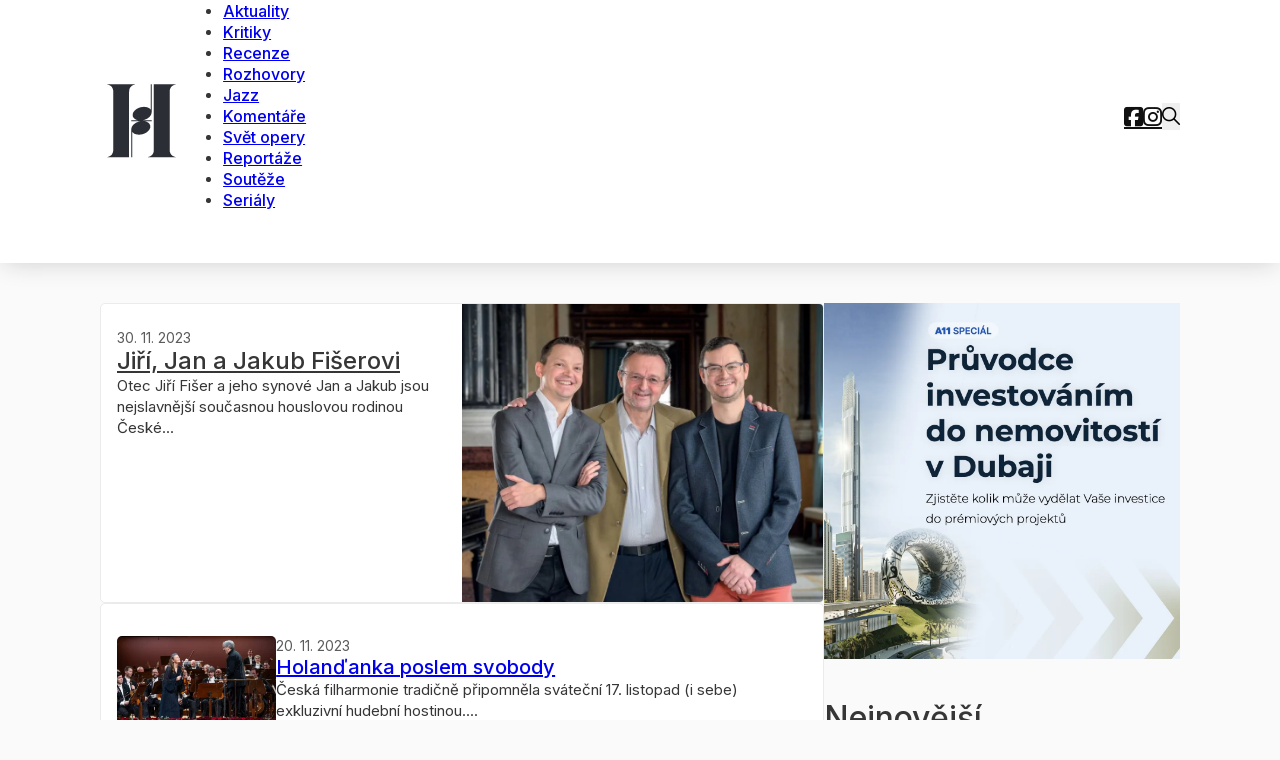

--- FILE ---
content_type: text/html; charset=UTF-8
request_url: https://www.casopisharmonie.cz/autor/lubos-stehlik/?start=1410
body_size: 16198
content:
<!DOCTYPE html>
<html lang="cs">
<head>
<meta charset="UTF-8">
<meta name="viewport" content="width=device-width, initial-scale=1">
<title>Autor: Luboš Stehlík &#x2d; Časopis Harmonie</title>
<script>
window.__unic_config_v2 = {"unic_enable_iab":"v2","unic_region":"none","unic_language":"CS","unic_company":"\u010casopis Harmonie","unic_logo":"","unic_policy_url":"https:\/\/www.a11.cz\/vop\/","unic_type":"bar","unic_enable_gdpr":"yes","unic_enable_ccpa":"no","publisherCountryCode":"DE"};
window.wp_consent_type = 'optin';
</script>
<script data-nowprocket type="text/javascript">
!function(){var i,r,o;i="__tcfapiLocator",r=[],(o=window.frames[i])||(function e(){var t=window.document,a=!!o;if(!a)if(t.body){var n=t.createElement("iframe");n.style.cssText="display:none",n.name=i,t.body.appendChild(n)}else setTimeout(e,50);return!a}(),window.__tcfapi=function(){for(var e,t=[],a=0;a<arguments.length;a++)t[a]=arguments[a];if(!t.length)return r;if("setGdprApplies"===t[0])3<t.length&&2===parseInt(t[1],10)&&"boolean"==typeof t[3]&&(e=t[3],"function"==typeof t[2]&&t[2]("set",!0));else if("ping"===t[0]){var n={gdprApplies:e,cmpLoaded:!1,cmpStatus:"stub"};"function"==typeof t[2]&&t[2](n,!0)}else r.push(t)},window.addEventListener("message",function(n){var i="string"==typeof n.data,e={};try{e=i?JSON.parse(n.data):n.data}catch(e){}var r=e.__tcfapiCall;r&&window.__tcfapi(r.command,r.version,function(e,t){var a={__tcfapiReturn:{returnValue:e,success:t,callId:r.callId}};i&&(a=JSON.stringify(a)),n.source.postMessage(a,"*")},r.parameter)},!1))}();
!function(){var i,n,s;i="__uspapiLocator",n=[],(s=window.frames[i])||(function a(){var e=window.document,n=!!s;if(!s)if(e.body){var t=e.createElement("iframe");t.style.cssText="display:none",t.name=i,e.body.appendChild(t)}else setTimeout(a,50);return!n}(),window.__uspapi=function(){for(var a=[],e=0;e<arguments.length;e++)a[e]=arguments[e];if(!a.length)return n;"ping"===a[0]?"function"==typeof a[2]&&a[2]({cmpLoaded:!1,cmpStatus:"stub"},!0):n.push(a)},window.addEventListener("message",function(t){var i="string"==typeof t.data,a={};try{a=i?JSON.parse(t.data):t.data}catch(a){}var s=a.__uspapiCall;s&&window.__uspapi(s.command,s.version,function(a,e){var n={__uspapiReturn:{returnValue:a,success:e,callId:s.callId}};i&&(n=JSON.stringify(n)),t.source.postMessage(n,"*")},s.parameter)},!1))}();
window.__gpp_addFrame=function(e){if(!window.frames[e])if(document.body){var t=document.createElement("iframe");t.style.cssText="display:none",t.name=e,document.body.appendChild(t)}else window.setTimeout(window.__gpp_addFrame,50,e)},window.__gpp_stub=function(){var e=arguments;if(__gpp.queue=__gpp.queue||[],__gpp.events=__gpp.events||[],!e.length||1==e.length&&"queue"==e[0])return __gpp.queue;if(1==e.length&&"events"==e[0])return __gpp.events;var t=e[0],p=1<e.length?e[1]:null,s=2<e.length?e[2]:null;if("ping"===t)p&&p({gppVersion:"1.1",cmpStatus:"stub",cmpDisplayStatus:"hidden",signalStatus:"not ready",supportedAPIs:["2:tcfeuv2","5:tcfcav1","6:uspv1","7:usnatv1","8:uscav1","9:usvav1","10:uscov1","11:usutv1","12:usctv1"],cmpId:0,sectionList:[],applicableSections:[-1],gppString:"",parsedSections:{}},!0);else if("addEventListener"===t){"lastId"in __gpp||(__gpp.lastId=0),__gpp.lastId++;var n=__gpp.lastId;__gpp.events.push({id:n,callback:p,parameter:s}),p({eventName:"listenerRegistered",listenerId:n,data:!0,pingData:{gppVersion:"1.1",cmpStatus:"stub",cmpDisplayStatus:"hidden",signalStatus:"not ready",supportedAPIs:["2:tcfeuv2","5:tcfcav1","6:uspv1","7:usnatv1","8:uscav1","9:usvav1","10:uscov1","11:usutv1","12:usctv1"],cmpId:0,sectionList:[],applicableSections:[-1],gppString:"",parsedSections:{}}},!0)}else if("removeEventListener"===t){for(var a=!1,i=0;i<__gpp.events.length;i++)if(__gpp.events[i].id==s){__gpp.events.splice(i,1),a=!0;break}p({eventName:"listenerRemoved",listenerId:s,data:a,pingData:{gppVersion:"1.1",cmpStatus:"stub",cmpDisplayStatus:"hidden",signalStatus:"not ready",supportedAPIs:["2:tcfeuv2","5:tcfcav1","6:uspv1","7:usnatv1","8:uscav1","9:usvav1","10:uscov1","11:usutv1","12:usctv1"],cmpId:0,sectionList:[],applicableSections:[-1],gppString:"",parsedSections:{}}},!0)}else"hasSection"===t?p(!1,!0):"getSection"===t||"getField"===t?p(null,!0):__gpp.queue.push([].slice.apply(e))},window.__gpp_msghandler=function(s){var n="string"==typeof s.data;try{var t=n?JSON.parse(s.data):s.data}catch(e){t=null}if("object"==typeof t&&null!==t&&"__gppCall"in t){var a=t.__gppCall;window.__gpp(a.command,function(e,t){var p={__gppReturn:{returnValue:e,success:t,callId:a.callId}};s.source.postMessage(n?JSON.stringify(p):p,"*")},"parameter"in a?a.parameter:null,"version"in a?a.version:"1.1")}},"__gpp"in window&&"function"==typeof window.__gpp||(window.__gpp=window.__gpp_stub,window.addEventListener("message",window.__gpp_msghandler,!1),window.__gpp_addFrame("__gppLocator"));
window.gtag||(window.dataLayer=window.dataLayer||[],window.gtag=function(){window.dataLayer.push(arguments)}),window.gtag("set","developer_id.dZTcxZD",!0),window.gtag("consent","default",{ad_storage:"denied",functionality_storage:"denied",personalization_storage:"denied",analytics_storage:"denied",ad_user_data:"denied",ad_personalization:"denied",security_storage:"granted",wait_for_update:3e3}),window.gtag("set","ads_data_redaction",!0),window.gtag("set","url_passthrough",!1);
</script>
<script data-nowprocket async data-cfasync='false' src='https://cmp.uniconsent.com/v2/85d3bd683e/cmp.js'></script>

<!-- The SEO Framework od Sybre Waaijer -->
<meta name="robots" content="max-snippet:-1,max-image-preview:large,max-video-preview:-1" />
<link rel="canonical" href="https://www.casopisharmonie.cz/autor/lubos-stehlik/" />
<link rel="next" href="https://www.casopisharmonie.cz/autor/lubos-stehlik/page/2/" />
<meta name="description" content="M&yacute;m rodn&yacute;m městem jsou Pardubice, kde jsem se učil hr&aacute;t na housle a violu. Housle a zpěv jsem studoval na Konzervatoři pro ml&aacute;dež s vadami zraku v Praze." />
<meta property="og:type" content="profile" />
<meta property="og:locale" content="cs_CZ" />
<meta property="og:site_name" content="Časopis Harmonie" />
<meta property="og:title" content="Autor: Luboš Stehlík" />
<meta property="og:description" content="M&yacute;m rodn&yacute;m městem jsou Pardubice, kde jsem se učil hr&aacute;t na housle a violu. Housle a zpěv jsem studoval na Konzervatoři pro ml&aacute;dež s vadami zraku v Praze. V t&eacute;mže městě absolutorium oboru hudebn&iacute; věda&#8230;" />
<meta property="og:url" content="https://www.casopisharmonie.cz/autor/lubos-stehlik/" />
<meta property="og:image" content="https://www.casopisharmonie.cz/wp-content/uploads/2024/02/cropped-harmonie-icon.png" />
<meta property="og:image:width" content="512" />
<meta property="og:image:height" content="512" />
<meta name="twitter:card" content="summary_large_image" />
<meta name="twitter:title" content="Autor: Luboš Stehlík" />
<meta name="twitter:description" content="M&yacute;m rodn&yacute;m městem jsou Pardubice, kde jsem se učil hr&aacute;t na housle a violu. Housle a zpěv jsem studoval na Konzervatoři pro ml&aacute;dež s vadami zraku v Praze. V t&eacute;mže městě absolutorium oboru hudebn&iacute; věda&#8230;" />
<meta name="twitter:image" content="https://www.casopisharmonie.cz/wp-content/uploads/2024/02/cropped-harmonie-icon.png" />
<meta name="google-site-verification" content="9eiJPIQzkPBkYZNbA7bs7GHTDvC0OJRDIUbKsI8oaHc" />
<script type="application/ld+json">{"@context":"https://schema.org","@graph":[{"@type":"WebSite","@id":"https://www.casopisharmonie.cz/#/schema/WebSite","url":"https://www.casopisharmonie.cz/","name":"Časopis Harmonie","description":"klasická hudba, jazz a world music","inLanguage":"cs","potentialAction":{"@type":"SearchAction","target":{"@type":"EntryPoint","urlTemplate":"https://www.casopisharmonie.cz/search/{search_term_string}/"},"query-input":"required name=search_term_string"},"publisher":{"@type":"Organization","@id":"https://www.casopisharmonie.cz/#/schema/Organization","name":"Časopis Harmonie","url":"https://www.casopisharmonie.cz/","logo":{"@type":"ImageObject","url":"https://www.casopisharmonie.cz/wp-content/uploads/2024/02/cropped-harmonie-icon.png","contentUrl":"https://www.casopisharmonie.cz/wp-content/uploads/2024/02/cropped-harmonie-icon.png","width":512,"height":512,"contentSize":"8984"}}},{"@type":"CollectionPage","@id":"https://www.casopisharmonie.cz/autor/lubos-stehlik/","url":"https://www.casopisharmonie.cz/autor/lubos-stehlik/","name":"Autor: Luboš Stehlík &#x2d; Časopis Harmonie","description":"M&yacute;m rodn&yacute;m městem jsou Pardubice, kde jsem se učil hr&aacute;t na housle a violu. Housle a zpěv jsem studoval na Konzervatoři pro ml&aacute;dež s vadami zraku v Praze.","inLanguage":"cs","isPartOf":{"@id":"https://www.casopisharmonie.cz/#/schema/WebSite"},"breadcrumb":{"@type":"BreadcrumbList","@id":"https://www.casopisharmonie.cz/#/schema/BreadcrumbList","itemListElement":[{"@type":"ListItem","position":1,"item":"https://www.casopisharmonie.cz/","name":"Časopis Harmonie"},{"@type":"ListItem","position":2,"name":"Autor: Luboš Stehlík"}]}}]}</script>
<!-- / The SEO Framework od Sybre Waaijer | 4.42ms meta | 0.42ms boot -->

<link rel='dns-prefetch' href='//ssp.seznam.cz' />
<link rel='dns-prefetch' href='//fonts.googleapis.com' />
<link rel="alternate" type="application/rss+xml" title="Časopis Harmonie &raquo; RSS zdroj" href="https://www.casopisharmonie.cz/feed/" />
<link rel="alternate" type="application/rss+xml" title="Časopis Harmonie &raquo; RSS komentářů" href="https://www.casopisharmonie.cz/comments/feed/" />
<link rel="alternate" type="application/rss+xml" title="Časopis Harmonie &raquo; RSS pro autora Luboš Stehlík" href="https://www.casopisharmonie.cz/autor/lubos-stehlik/feed/" />
<link rel="preconnect" href="https://fonts.gstatic.com/" crossorigin><link rel="preconnect" href="https://fonts.gstatic.com/" crossorigin><link rel="preconnect" href="https://fonts.gstatic.com/" crossorigin><style id='wp-img-auto-sizes-contain-inline-css'>
img:is([sizes=auto i],[sizes^="auto," i]){contain-intrinsic-size:3000px 1500px}
/*# sourceURL=wp-img-auto-sizes-contain-inline-css */
</style>
<style id='wp-block-library-inline-css'>
:root{--wp-block-synced-color:#7a00df;--wp-block-synced-color--rgb:122,0,223;--wp-bound-block-color:var(--wp-block-synced-color);--wp-editor-canvas-background:#ddd;--wp-admin-theme-color:#007cba;--wp-admin-theme-color--rgb:0,124,186;--wp-admin-theme-color-darker-10:#006ba1;--wp-admin-theme-color-darker-10--rgb:0,107,160.5;--wp-admin-theme-color-darker-20:#005a87;--wp-admin-theme-color-darker-20--rgb:0,90,135;--wp-admin-border-width-focus:2px}@media (min-resolution:192dpi){:root{--wp-admin-border-width-focus:1.5px}}.wp-element-button{cursor:pointer}:root .has-very-light-gray-background-color{background-color:#eee}:root .has-very-dark-gray-background-color{background-color:#313131}:root .has-very-light-gray-color{color:#eee}:root .has-very-dark-gray-color{color:#313131}:root .has-vivid-green-cyan-to-vivid-cyan-blue-gradient-background{background:linear-gradient(135deg,#00d084,#0693e3)}:root .has-purple-crush-gradient-background{background:linear-gradient(135deg,#34e2e4,#4721fb 50%,#ab1dfe)}:root .has-hazy-dawn-gradient-background{background:linear-gradient(135deg,#faaca8,#dad0ec)}:root .has-subdued-olive-gradient-background{background:linear-gradient(135deg,#fafae1,#67a671)}:root .has-atomic-cream-gradient-background{background:linear-gradient(135deg,#fdd79a,#004a59)}:root .has-nightshade-gradient-background{background:linear-gradient(135deg,#330968,#31cdcf)}:root .has-midnight-gradient-background{background:linear-gradient(135deg,#020381,#2874fc)}:root{--wp--preset--font-size--normal:16px;--wp--preset--font-size--huge:42px}.has-regular-font-size{font-size:1em}.has-larger-font-size{font-size:2.625em}.has-normal-font-size{font-size:var(--wp--preset--font-size--normal)}.has-huge-font-size{font-size:var(--wp--preset--font-size--huge)}.has-text-align-center{text-align:center}.has-text-align-left{text-align:left}.has-text-align-right{text-align:right}.has-fit-text{white-space:nowrap!important}#end-resizable-editor-section{display:none}.aligncenter{clear:both}.items-justified-left{justify-content:flex-start}.items-justified-center{justify-content:center}.items-justified-right{justify-content:flex-end}.items-justified-space-between{justify-content:space-between}.screen-reader-text{border:0;clip-path:inset(50%);height:1px;margin:-1px;overflow:hidden;padding:0;position:absolute;width:1px;word-wrap:normal!important}.screen-reader-text:focus{background-color:#ddd;clip-path:none;color:#444;display:block;font-size:1em;height:auto;left:5px;line-height:normal;padding:15px 23px 14px;text-decoration:none;top:5px;width:auto;z-index:100000}html :where(.has-border-color){border-style:solid}html :where([style*=border-top-color]){border-top-style:solid}html :where([style*=border-right-color]){border-right-style:solid}html :where([style*=border-bottom-color]){border-bottom-style:solid}html :where([style*=border-left-color]){border-left-style:solid}html :where([style*=border-width]){border-style:solid}html :where([style*=border-top-width]){border-top-style:solid}html :where([style*=border-right-width]){border-right-style:solid}html :where([style*=border-bottom-width]){border-bottom-style:solid}html :where([style*=border-left-width]){border-left-style:solid}html :where(img[class*=wp-image-]){height:auto;max-width:100%}:where(figure){margin:0 0 1em}html :where(.is-position-sticky){--wp-admin--admin-bar--position-offset:var(--wp-admin--admin-bar--height,0px)}@media screen and (max-width:600px){html :where(.is-position-sticky){--wp-admin--admin-bar--position-offset:0px}}

/*# sourceURL=wp-block-library-inline-css */
</style><style id='global-styles-inline-css'>
:root{--wp--preset--aspect-ratio--square: 1;--wp--preset--aspect-ratio--4-3: 4/3;--wp--preset--aspect-ratio--3-4: 3/4;--wp--preset--aspect-ratio--3-2: 3/2;--wp--preset--aspect-ratio--2-3: 2/3;--wp--preset--aspect-ratio--16-9: 16/9;--wp--preset--aspect-ratio--9-16: 9/16;--wp--preset--color--black: #000000;--wp--preset--color--cyan-bluish-gray: #abb8c3;--wp--preset--color--white: #ffffff;--wp--preset--color--pale-pink: #f78da7;--wp--preset--color--vivid-red: #cf2e2e;--wp--preset--color--luminous-vivid-orange: #ff6900;--wp--preset--color--luminous-vivid-amber: #fcb900;--wp--preset--color--light-green-cyan: #7bdcb5;--wp--preset--color--vivid-green-cyan: #00d084;--wp--preset--color--pale-cyan-blue: #8ed1fc;--wp--preset--color--vivid-cyan-blue: #0693e3;--wp--preset--color--vivid-purple: #9b51e0;--wp--preset--gradient--vivid-cyan-blue-to-vivid-purple: linear-gradient(135deg,rgb(6,147,227) 0%,rgb(155,81,224) 100%);--wp--preset--gradient--light-green-cyan-to-vivid-green-cyan: linear-gradient(135deg,rgb(122,220,180) 0%,rgb(0,208,130) 100%);--wp--preset--gradient--luminous-vivid-amber-to-luminous-vivid-orange: linear-gradient(135deg,rgb(252,185,0) 0%,rgb(255,105,0) 100%);--wp--preset--gradient--luminous-vivid-orange-to-vivid-red: linear-gradient(135deg,rgb(255,105,0) 0%,rgb(207,46,46) 100%);--wp--preset--gradient--very-light-gray-to-cyan-bluish-gray: linear-gradient(135deg,rgb(238,238,238) 0%,rgb(169,184,195) 100%);--wp--preset--gradient--cool-to-warm-spectrum: linear-gradient(135deg,rgb(74,234,220) 0%,rgb(151,120,209) 20%,rgb(207,42,186) 40%,rgb(238,44,130) 60%,rgb(251,105,98) 80%,rgb(254,248,76) 100%);--wp--preset--gradient--blush-light-purple: linear-gradient(135deg,rgb(255,206,236) 0%,rgb(152,150,240) 100%);--wp--preset--gradient--blush-bordeaux: linear-gradient(135deg,rgb(254,205,165) 0%,rgb(254,45,45) 50%,rgb(107,0,62) 100%);--wp--preset--gradient--luminous-dusk: linear-gradient(135deg,rgb(255,203,112) 0%,rgb(199,81,192) 50%,rgb(65,88,208) 100%);--wp--preset--gradient--pale-ocean: linear-gradient(135deg,rgb(255,245,203) 0%,rgb(182,227,212) 50%,rgb(51,167,181) 100%);--wp--preset--gradient--electric-grass: linear-gradient(135deg,rgb(202,248,128) 0%,rgb(113,206,126) 100%);--wp--preset--gradient--midnight: linear-gradient(135deg,rgb(2,3,129) 0%,rgb(40,116,252) 100%);--wp--preset--font-size--small: 13px;--wp--preset--font-size--medium: 20px;--wp--preset--font-size--large: 36px;--wp--preset--font-size--x-large: 42px;--wp--preset--spacing--20: 0.44rem;--wp--preset--spacing--30: 0.67rem;--wp--preset--spacing--40: 1rem;--wp--preset--spacing--50: 1.5rem;--wp--preset--spacing--60: 2.25rem;--wp--preset--spacing--70: 3.38rem;--wp--preset--spacing--80: 5.06rem;--wp--preset--shadow--natural: 6px 6px 9px rgba(0, 0, 0, 0.2);--wp--preset--shadow--deep: 12px 12px 50px rgba(0, 0, 0, 0.4);--wp--preset--shadow--sharp: 6px 6px 0px rgba(0, 0, 0, 0.2);--wp--preset--shadow--outlined: 6px 6px 0px -3px rgb(255, 255, 255), 6px 6px rgb(0, 0, 0);--wp--preset--shadow--crisp: 6px 6px 0px rgb(0, 0, 0);}:where(.is-layout-flex){gap: 0.5em;}:where(.is-layout-grid){gap: 0.5em;}body .is-layout-flex{display: flex;}.is-layout-flex{flex-wrap: wrap;align-items: center;}.is-layout-flex > :is(*, div){margin: 0;}body .is-layout-grid{display: grid;}.is-layout-grid > :is(*, div){margin: 0;}:where(.wp-block-columns.is-layout-flex){gap: 2em;}:where(.wp-block-columns.is-layout-grid){gap: 2em;}:where(.wp-block-post-template.is-layout-flex){gap: 1.25em;}:where(.wp-block-post-template.is-layout-grid){gap: 1.25em;}.has-black-color{color: var(--wp--preset--color--black) !important;}.has-cyan-bluish-gray-color{color: var(--wp--preset--color--cyan-bluish-gray) !important;}.has-white-color{color: var(--wp--preset--color--white) !important;}.has-pale-pink-color{color: var(--wp--preset--color--pale-pink) !important;}.has-vivid-red-color{color: var(--wp--preset--color--vivid-red) !important;}.has-luminous-vivid-orange-color{color: var(--wp--preset--color--luminous-vivid-orange) !important;}.has-luminous-vivid-amber-color{color: var(--wp--preset--color--luminous-vivid-amber) !important;}.has-light-green-cyan-color{color: var(--wp--preset--color--light-green-cyan) !important;}.has-vivid-green-cyan-color{color: var(--wp--preset--color--vivid-green-cyan) !important;}.has-pale-cyan-blue-color{color: var(--wp--preset--color--pale-cyan-blue) !important;}.has-vivid-cyan-blue-color{color: var(--wp--preset--color--vivid-cyan-blue) !important;}.has-vivid-purple-color{color: var(--wp--preset--color--vivid-purple) !important;}.has-black-background-color{background-color: var(--wp--preset--color--black) !important;}.has-cyan-bluish-gray-background-color{background-color: var(--wp--preset--color--cyan-bluish-gray) !important;}.has-white-background-color{background-color: var(--wp--preset--color--white) !important;}.has-pale-pink-background-color{background-color: var(--wp--preset--color--pale-pink) !important;}.has-vivid-red-background-color{background-color: var(--wp--preset--color--vivid-red) !important;}.has-luminous-vivid-orange-background-color{background-color: var(--wp--preset--color--luminous-vivid-orange) !important;}.has-luminous-vivid-amber-background-color{background-color: var(--wp--preset--color--luminous-vivid-amber) !important;}.has-light-green-cyan-background-color{background-color: var(--wp--preset--color--light-green-cyan) !important;}.has-vivid-green-cyan-background-color{background-color: var(--wp--preset--color--vivid-green-cyan) !important;}.has-pale-cyan-blue-background-color{background-color: var(--wp--preset--color--pale-cyan-blue) !important;}.has-vivid-cyan-blue-background-color{background-color: var(--wp--preset--color--vivid-cyan-blue) !important;}.has-vivid-purple-background-color{background-color: var(--wp--preset--color--vivid-purple) !important;}.has-black-border-color{border-color: var(--wp--preset--color--black) !important;}.has-cyan-bluish-gray-border-color{border-color: var(--wp--preset--color--cyan-bluish-gray) !important;}.has-white-border-color{border-color: var(--wp--preset--color--white) !important;}.has-pale-pink-border-color{border-color: var(--wp--preset--color--pale-pink) !important;}.has-vivid-red-border-color{border-color: var(--wp--preset--color--vivid-red) !important;}.has-luminous-vivid-orange-border-color{border-color: var(--wp--preset--color--luminous-vivid-orange) !important;}.has-luminous-vivid-amber-border-color{border-color: var(--wp--preset--color--luminous-vivid-amber) !important;}.has-light-green-cyan-border-color{border-color: var(--wp--preset--color--light-green-cyan) !important;}.has-vivid-green-cyan-border-color{border-color: var(--wp--preset--color--vivid-green-cyan) !important;}.has-pale-cyan-blue-border-color{border-color: var(--wp--preset--color--pale-cyan-blue) !important;}.has-vivid-cyan-blue-border-color{border-color: var(--wp--preset--color--vivid-cyan-blue) !important;}.has-vivid-purple-border-color{border-color: var(--wp--preset--color--vivid-purple) !important;}.has-vivid-cyan-blue-to-vivid-purple-gradient-background{background: var(--wp--preset--gradient--vivid-cyan-blue-to-vivid-purple) !important;}.has-light-green-cyan-to-vivid-green-cyan-gradient-background{background: var(--wp--preset--gradient--light-green-cyan-to-vivid-green-cyan) !important;}.has-luminous-vivid-amber-to-luminous-vivid-orange-gradient-background{background: var(--wp--preset--gradient--luminous-vivid-amber-to-luminous-vivid-orange) !important;}.has-luminous-vivid-orange-to-vivid-red-gradient-background{background: var(--wp--preset--gradient--luminous-vivid-orange-to-vivid-red) !important;}.has-very-light-gray-to-cyan-bluish-gray-gradient-background{background: var(--wp--preset--gradient--very-light-gray-to-cyan-bluish-gray) !important;}.has-cool-to-warm-spectrum-gradient-background{background: var(--wp--preset--gradient--cool-to-warm-spectrum) !important;}.has-blush-light-purple-gradient-background{background: var(--wp--preset--gradient--blush-light-purple) !important;}.has-blush-bordeaux-gradient-background{background: var(--wp--preset--gradient--blush-bordeaux) !important;}.has-luminous-dusk-gradient-background{background: var(--wp--preset--gradient--luminous-dusk) !important;}.has-pale-ocean-gradient-background{background: var(--wp--preset--gradient--pale-ocean) !important;}.has-electric-grass-gradient-background{background: var(--wp--preset--gradient--electric-grass) !important;}.has-midnight-gradient-background{background: var(--wp--preset--gradient--midnight) !important;}.has-small-font-size{font-size: var(--wp--preset--font-size--small) !important;}.has-medium-font-size{font-size: var(--wp--preset--font-size--medium) !important;}.has-large-font-size{font-size: var(--wp--preset--font-size--large) !important;}.has-x-large-font-size{font-size: var(--wp--preset--font-size--x-large) !important;}
/*# sourceURL=global-styles-inline-css */
</style>

<style id='classic-theme-styles-inline-css'>
/*! This file is auto-generated */
.wp-block-button__link{color:#fff;background-color:#32373c;border-radius:9999px;box-shadow:none;text-decoration:none;padding:calc(.667em + 2px) calc(1.333em + 2px);font-size:1.125em}.wp-block-file__button{background:#32373c;color:#fff;text-decoration:none}
/*# sourceURL=/wp-includes/css/classic-themes.min.css */
</style>
<link rel='stylesheet' id='seznam-ads-style-css' href='https://www.casopisharmonie.cz/wp-content/plugins/seznam-ads/assets/css/public.min.css?ver=2.3' media='all' />
<link rel='stylesheet' id='seznam-wp-tools-style-css' href='https://www.casopisharmonie.cz/wp-content/plugins/seznam-wp-tools/assets/css/public.css?ver=1.2' media='all' />
<link rel='stylesheet' id='bricks-frontend-css' href='https://www.casopisharmonie.cz/wp-content/themes/bricks/assets/css/frontend-light.min.css?ver=1741161179' media='all' />
<link rel='stylesheet' id='bricks-child-css' href='https://www.casopisharmonie.cz/wp-content/themes/bricks-child/style.css?ver=1710926277' media='all' />
<link rel='stylesheet' id='bricks-color-palettes-css' href='https://www.casopisharmonie.cz/wp-content/uploads/bricks/css/color-palettes.min.css?ver=1741161303' media='all' />
<link rel='stylesheet' id='bricks-theme-style-harmonie-css' href='https://www.casopisharmonie.cz/wp-content/uploads/bricks/css/theme-style-harmonie.min.css?ver=1741161303' media='all' />
<link rel='stylesheet' id='bricks-post-28248-css' href='https://www.casopisharmonie.cz/wp-content/uploads/bricks/css/post-28248.min.css?ver=1742291157' media='all' />
<link rel='stylesheet' id='bricks-post-27671-css' href='https://www.casopisharmonie.cz/wp-content/uploads/bricks/css/post-27671.min.css?ver=1764587854' media='all' />
<link rel='stylesheet' id='bricks-post-27634-css' href='https://www.casopisharmonie.cz/wp-content/uploads/bricks/css/post-27634.min.css?ver=1741161303' media='all' />
<link rel='stylesheet' id='bricks-post-8-css' href='https://www.casopisharmonie.cz/wp-content/uploads/bricks/css/post-8.min.css?ver=1741161303' media='all' />
<link rel='stylesheet' id='bricks-google-fonts-css' href='https://fonts.googleapis.com/css2?family=Inter:wght@100;200;300;400;500;600;700;800;900&#038;display=swap' media='all' />
<link rel='stylesheet' id='bricks-font-awesome-6-brands-css' href='https://www.casopisharmonie.cz/wp-content/themes/bricks/assets/css/libs/font-awesome-6-brands.min.css?ver=1741161179' media='all' />
<link rel='stylesheet' id='bricks-ionicons-css' href='https://www.casopisharmonie.cz/wp-content/themes/bricks/assets/css/libs/ionicons.min.css?ver=1741161179' media='all' />
<style id='bricks-frontend-inline-inline-css'>
.rounded.brxe-block {border-radius: 5px; overflow: hidden}.rounded.brxe-image {border-radius: 5px; overflow: hidden}
/*# sourceURL=bricks-frontend-inline-inline-css */
</style>
<script src="https://www.casopisharmonie.cz/wp-includes/js/jquery/jquery.min.js?ver=3.7.1" id="jquery-core-js"></script>
<script src="https://www.casopisharmonie.cz/wp-content/plugins/seznam-ads/assets/js/seznam-ssp.min.js?ver=2.3" id="seznam-ads-public-js"></script>
<script src="https://ssp.seznam.cz/static/js/ssp.js?ver=2.3" id="seznam-ads-sssp-js"></script>
<script src="https://ssp.seznam.cz/static/js/popup.js?ver=2.3" id="seznam-ads-sssp-popup-js"></script>
<link rel="https://api.w.org/" href="https://www.casopisharmonie.cz/wp-json/" /><link rel="alternate" title="JSON" type="application/json" href="https://www.casopisharmonie.cz/wp-json/wp/v2/users/7" /><link rel="EditURI" type="application/rsd+xml" title="RSD" href="https://www.casopisharmonie.cz/xmlrpc.php?rsd" />
<!-- seznam-ads {"version":"2.3"} -->
<script>function sssp_get_breakpoint(){
        return '700';
        }</script><!-- seznam-wp-tools {"version":"1.2"} -->
<script data-host="https://mn.knytl.it" data-dnt="false" src="https://mn-cdn.knytl.it/js/script.js" id="ZwSg9rf6GA" async defer></script>
<!-- Google tag (gtag.js) -->
<script async src="https://www.googletagmanager.com/gtag/js?id=G-ZNTDV3LEQL"></script>
<script>
  window.dataLayer = window.dataLayer || [];
  function gtag(){dataLayer.push(arguments);}
  gtag('js', new Date());

  gtag('config', 'G-ZNTDV3LEQL');
</script>

<script>
    function getCookieByName(name) {
        var value = "; " + document.cookie;
        var parts = value.split("; " + name + "=");
        if (parts.length === 2) {
            return parts.pop().split(";").shift();
        }
        return null;
    }

    var sssp_session_cookie = getCookieByName("sssp_session"),
        seznam_current_url = "casopisharmonie.cz";

    if (typeof(Storage) !== "undefined") {
        if (sssp_session_cookie || sessionStorage.getItem("im3")) {
            sessionStorage.setItem("im3", seznam_current_url);
        } else {
            sessionStorage.removeItem("im3");
        }
    }
</script>
<script defer src="https://analytika.wpkompletne.cz/script.js" data-website-id="d26dd327-4abc-44fb-ab74-bcf9376ede60"></script>
<link rel="icon" href="https://www.casopisharmonie.cz/wp-content/uploads/2024/02/cropped-harmonie-icon-32x32.png" sizes="32x32" />
<link rel="icon" href="https://www.casopisharmonie.cz/wp-content/uploads/2024/02/cropped-harmonie-icon-192x192.png" sizes="192x192" />
<link rel="apple-touch-icon" href="https://www.casopisharmonie.cz/wp-content/uploads/2024/02/cropped-harmonie-icon-180x180.png" />
<meta name="msapplication-TileImage" content="https://www.casopisharmonie.cz/wp-content/uploads/2024/02/cropped-harmonie-icon-270x270.png" />

<!-- Facebook Open Graph (by Bricks) -->
<meta property="og:url" content="https://www.casopisharmonie.cz/autor/lubos-stehlik/" />
<meta property="og:site_name" content="Časopis Harmonie" />
<meta property="og:title" content="Jiří, Jan a Jakub Fišerovi" />
<meta property="og:description" content="Otec Jiří Fišer a jeho synové Jan a Jakub jsou nejslavnější současnou houslovou rodinou České republiky.  Stává se, že syn nevyjde ze stínu otce. Takoví otcové byli i v klasické hudbě a byli či jsou jimi kupříkladu Johann Sebastin Bach, David Oistrach, Daniel Barenboim, Yehudi Menuhin nebo Ivan Klánský. Jsou však otcové, kteří mají to štěstí, [&hellip;]" />
<meta property="og:image" content="https://www.casopisharmonie.cz/wp-content/uploads/2023/11/jf_01-1024x683.webp" />
<meta property="og:type" content="article" />
<style id='bricks-global-classes-inline-inline-css'>

/* BREAKPOINT: Plocha (BASE) */
.shadow.brxe-image {box-shadow: 0 2px 12px -2px #e0e0e0}


/* BREAKPOINT: Plocha (BASE) */
.full-rounded.brxe-button {border-radius: 50px}


/*# sourceURL=bricks-global-classes-inline-inline-css */
</style>
<style id='bricks-dynamic-data-inline-css'>
.brxe-uwytwg .brxe-gogwsc.brxe-div[data-query-loop-index="0"] {background-image: url(https://www.casopisharmonie.cz/wp-content/uploads/2023/11/jf_01-1024x683.webp)} 
/*# sourceURL=bricks-dynamic-data-inline-css */
</style>
</head>

<body class="archive author author-lubos-stehlik author-7 wp-theme-bricks wp-child-theme-bricks-child brx-body bricks-is-frontend wp-embed-responsive">		<a class="skip-link" href="#brx-content">Přeskočit na hlavní obsah</a>

					<a class="skip-link" href="#brx-footer">Přeskočit na zápatí</a>
			<header id="brx-header"><section id="brxe-skpmzy" class="brxe-section bricks-lazy-hidden"><div id="brxe-pmbsiu" class="brxe-container bricks-lazy-hidden"><div id="bannerRotatorheader"></div>
<script>
document.addEventListener("DOMContentLoaded", function() {
    var banners = document.querySelectorAll('#bannerRotatorheader .banner');
    if (banners.length > 1) {
        var activeIndex = Math.floor(Math.random() * banners.length);
        banners.forEach((banner, index) => {
            banner.style.display = index === activeIndex ? 'block' : 'none';
        });
    }
});
</script>
</div><div id="brxe-qpdczc" class="brxe-divider horizontal"><div class="line"></div></div><div id="brxe-vvpawd" class="brxe-container bricks-lazy-hidden"><a id="brxe-dwozns" class="brxe-image tag" href="/" title="Časopis Harmonie"><img src="data:image/svg+xml,%3Csvg%20xmlns=&#039;http://www.w3.org/2000/svg&#039;%20viewBox=&#039;0%200%20%20&#039;%3E%3C/svg%3E" class="css-filter size-full bricks-lazy-hidden" alt="Časopis Harmonie" decoding="async" data-src="https://www.casopisharmonie.cz/wp-content/uploads/2024/02/logo-harmonie.svg" data-type="string" /></a><div id="brxe-qxricp" class="brxe-block bricks-lazy-hidden"><div id="brxe-qftslh" data-script-id="qftslh" class="brxe-nav-menu"><nav class="bricks-nav-menu-wrapper mobile_landscape"><ul id="menu-rubriky" class="bricks-nav-menu"><li id="menu-item-28239" class="menu-item menu-item-type-taxonomy menu-item-object-category menu-item-28239 bricks-menu-item"><a href="https://www.casopisharmonie.cz/rubrika/aktuality/">Aktuality</a></li>
<li id="menu-item-28237" class="menu-item menu-item-type-taxonomy menu-item-object-category menu-item-28237 bricks-menu-item"><a href="https://www.casopisharmonie.cz/rubrika/kritiky/">Kritiky</a></li>
<li id="menu-item-28238" class="menu-item menu-item-type-taxonomy menu-item-object-category menu-item-28238 bricks-menu-item"><a href="https://www.casopisharmonie.cz/rubrika/recenze/">Recenze</a></li>
<li id="menu-item-28240" class="menu-item menu-item-type-taxonomy menu-item-object-category menu-item-28240 bricks-menu-item"><a href="https://www.casopisharmonie.cz/rubrika/rozhovory/">Rozhovory</a></li>
<li id="menu-item-28241" class="menu-item menu-item-type-taxonomy menu-item-object-category menu-item-28241 bricks-menu-item"><a href="https://www.casopisharmonie.cz/rubrika/jazz/">Jazz</a></li>
<li id="menu-item-28242" class="menu-item menu-item-type-taxonomy menu-item-object-category menu-item-28242 bricks-menu-item"><a href="https://www.casopisharmonie.cz/rubrika/komentare/">Komentáře</a></li>
<li id="menu-item-28243" class="menu-item menu-item-type-taxonomy menu-item-object-category menu-item-28243 bricks-menu-item"><a href="https://www.casopisharmonie.cz/rubrika/svet-opery/">Svět opery</a></li>
<li id="menu-item-28244" class="menu-item menu-item-type-taxonomy menu-item-object-category menu-item-28244 bricks-menu-item"><a href="https://www.casopisharmonie.cz/rubrika/reportaze/">Reportáže</a></li>
<li id="menu-item-28245" class="menu-item menu-item-type-taxonomy menu-item-object-category menu-item-28245 bricks-menu-item"><a href="https://www.casopisharmonie.cz/rubrika/souteze/">Soutěže</a></li>
<li id="menu-item-28246" class="menu-item menu-item-type-taxonomy menu-item-object-category menu-item-28246 bricks-menu-item"><a href="https://www.casopisharmonie.cz/rubrika/serialy/">Seriály</a></li>
</ul></nav>			<button class="bricks-mobile-menu-toggle" aria-haspopup="true" aria-label="Mobilní nabídka" aria-expanded="false">
				<span class="bar-top"></span>
				<span class="bar-center"></span>
				<span class="bar-bottom"></span>
			</button>
			<nav class="bricks-mobile-menu-wrapper left"><ul id="menu-rubriky-1" class="bricks-mobile-menu"><li class="menu-item menu-item-type-taxonomy menu-item-object-category menu-item-28239 bricks-menu-item"><a href="https://www.casopisharmonie.cz/rubrika/aktuality/">Aktuality</a></li>
<li class="menu-item menu-item-type-taxonomy menu-item-object-category menu-item-28237 bricks-menu-item"><a href="https://www.casopisharmonie.cz/rubrika/kritiky/">Kritiky</a></li>
<li class="menu-item menu-item-type-taxonomy menu-item-object-category menu-item-28238 bricks-menu-item"><a href="https://www.casopisharmonie.cz/rubrika/recenze/">Recenze</a></li>
<li class="menu-item menu-item-type-taxonomy menu-item-object-category menu-item-28240 bricks-menu-item"><a href="https://www.casopisharmonie.cz/rubrika/rozhovory/">Rozhovory</a></li>
<li class="menu-item menu-item-type-taxonomy menu-item-object-category menu-item-28241 bricks-menu-item"><a href="https://www.casopisharmonie.cz/rubrika/jazz/">Jazz</a></li>
<li class="menu-item menu-item-type-taxonomy menu-item-object-category menu-item-28242 bricks-menu-item"><a href="https://www.casopisharmonie.cz/rubrika/komentare/">Komentáře</a></li>
<li class="menu-item menu-item-type-taxonomy menu-item-object-category menu-item-28243 bricks-menu-item"><a href="https://www.casopisharmonie.cz/rubrika/svet-opery/">Svět opery</a></li>
<li class="menu-item menu-item-type-taxonomy menu-item-object-category menu-item-28244 bricks-menu-item"><a href="https://www.casopisharmonie.cz/rubrika/reportaze/">Reportáže</a></li>
<li class="menu-item menu-item-type-taxonomy menu-item-object-category menu-item-28245 bricks-menu-item"><a href="https://www.casopisharmonie.cz/rubrika/souteze/">Soutěže</a></li>
<li class="menu-item menu-item-type-taxonomy menu-item-object-category menu-item-28246 bricks-menu-item"><a href="https://www.casopisharmonie.cz/rubrika/serialy/">Seriály</a></li>
</ul></nav><div class="bricks-mobile-menu-overlay"></div></div><div id="brxe-qzljxe" class="brxe-block bricks-lazy-hidden"><ul id="brxe-atgtei" class="brxe-social-icons"><li class="repeater-item has-link"><a href="https://www.facebook.com/casopis.harmonie/" target="_blank"><i class="fab fa-facebook-square icon"></i></a></li><li class="repeater-item has-link"><a href="https://www.instagram.com/casopis_harmonie/" target="_blank"><i class="fab fa-instagram icon"></i></a></li></ul><div id="brxe-qjrtwe" class="brxe-search"><button aria-expanded="false" aria-label="Přepnout vyhledávání" class="toggle"><i class="ion-ios-search"></i></button>			<div class="bricks-search-overlay">
				<div class="bricks-search-inner">
					<h4 class="title">Hledat na webu</h4>
<form role="search" method="get" class="bricks-search-form" action="https://www.casopisharmonie.cz/">
			<label for="search-input-qjrtwe" class="screen-reader-text"><span>Hledat</span></label>
		<input type="search" placeholder="Hledat ..." value="" name="s" id="search-input-qjrtwe" />

	</form>
				</div>

				<button aria-label="Hledat" class="close">×</button>			</div>
			</div></div></div></div></section></header><main id="brx-content"><section class="brxe-section bricks-lazy-hidden"><div id="brxe-yvatbj" class="brxe-container bricks-lazy-hidden"><div id="brxe-lzijvu" class="brxe-block bricks-lazy-hidden"><h1 id="brxe-kgkehf" class="brxe-heading"></h1><!--brx-loop-start-uwytwg--><div class="brxe-uwytwg brxe-block rounded bricks-lazy-hidden"><div class="brxe-gyfnsy brxe-block bricks-lazy-hidden"><div class="brxe-bynxeu brxe-text-basic">30. 11. 2023</div><h1 class="brxe-ikfpqy brxe-post-title"><a href="https://www.casopisharmonie.cz/rozhovory/jiri-jan-a-jakub-fiserovi/">Jiří, Jan a Jakub Fišerovi</a></h1><div class="brxe-bjfbil brxe-text-basic">Otec Jiří Fišer a jeho synové Jan a Jakub jsou nejslavnější současnou houslovou rodinou České...</div></div><div class="brxe-gogwsc brxe-div bricks-lazy-hidden" data-query-loop-index="0"></div></div><div class="brx-query-trail" data-query-element-id="uwytwg" data-query-vars="{&quot;author_name&quot;:&quot;lubos-stehlik&quot;,&quot;posts_per_page&quot;:1,&quot;orderby&quot;:&quot;date&quot;,&quot;post_status&quot;:&quot;publish&quot;,&quot;paged&quot;:1}" data-page="1" data-max-pages="1235" data-start="1" data-end="1"></div><!--brx-loop-start-zqxfgr--><div class="brxe-zqxfgr brxe-block rounded bricks-lazy-hidden"><img width="300" height="200" src="data:image/svg+xml,%3Csvg%20xmlns=&#039;http://www.w3.org/2000/svg&#039;%20viewBox=&#039;0%200%20300%20200&#039;%3E%3C/svg%3E" class="brxe-oindet brxe-image rounded css-filter size-medium bricks-lazy-hidden" alt="" decoding="async" fetchpriority="high" data-src="https://www.casopisharmonie.cz/wp-content/uploads/2023/11/cf_201101-300x200.webp" data-type="string" data-sizes="(max-width: 300px) 100vw, 300px" data-srcset="https://www.casopisharmonie.cz/wp-content/uploads/2023/11/cf_201101-300x200.webp 300w, https://www.casopisharmonie.cz/wp-content/uploads/2023/11/cf_201101-1024x683.webp 1024w, https://www.casopisharmonie.cz/wp-content/uploads/2023/11/cf_201101-768x512.webp 768w, https://www.casopisharmonie.cz/wp-content/uploads/2023/11/cf_201101.webp 1200w" /><div class="brxe-ftbtjc brxe-block bricks-lazy-hidden"><div class="brxe-tbfsir brxe-text-basic">20. 11. 2023</div><a class="brxe-rztgzq brxe-text-basic" href="https://www.casopisharmonie.cz/kritiky/holandanka-poslem-svobody/">Holanďanka poslem svobody</a><div class="brxe-oiungu brxe-text-basic">Česká filharmonie tradičně připomněla sváteční 17. listopad (i sebe) exkluzivní hudební hostinou....</div></div></div><div class="brxe-zqxfgr brxe-block rounded bricks-lazy-hidden"><img width="300" height="200" src="data:image/svg+xml,%3Csvg%20xmlns=&#039;http://www.w3.org/2000/svg&#039;%20viewBox=&#039;0%200%20300%20200&#039;%3E%3C/svg%3E" class="brxe-oindet brxe-image rounded css-filter size-medium bricks-lazy-hidden" alt="" decoding="async" data-src="https://www.casopisharmonie.cz/wp-content/uploads/2023/11/jcechova01-300x200.webp" data-type="string" data-sizes="(max-width: 300px) 100vw, 300px" data-srcset="https://www.casopisharmonie.cz/wp-content/uploads/2023/11/jcechova01-300x200.webp 300w, https://www.casopisharmonie.cz/wp-content/uploads/2023/11/jcechova01-1024x683.webp 1024w, https://www.casopisharmonie.cz/wp-content/uploads/2023/11/jcechova01-768x512.webp 768w, https://www.casopisharmonie.cz/wp-content/uploads/2023/11/jcechova01.webp 1200w" /><div class="brxe-ftbtjc brxe-block bricks-lazy-hidden"><div class="brxe-tbfsir brxe-text-basic">13. 11. 2023</div><a class="brxe-rztgzq brxe-text-basic" href="https://www.casopisharmonie.cz/kritiky/jitka-cechova-na-kridlu-bechsteina/">Jitka Čechová na křídlu Bechsteina</a><div class="brxe-oiungu brxe-text-basic">Více než pět let rozšiřuje bohaté spektrum hudby v Praze cyklus klavírních recitálů...</div></div></div><div class="brxe-zqxfgr brxe-block rounded bricks-lazy-hidden"><img width="300" height="200" src="data:image/svg+xml,%3Csvg%20xmlns=&#039;http://www.w3.org/2000/svg&#039;%20viewBox=&#039;0%200%20300%20200&#039;%3E%3C/svg%3E" class="brxe-oindet brxe-image rounded css-filter size-medium bricks-lazy-hidden" alt="" decoding="async" data-src="https://www.casopisharmonie.cz/wp-content/uploads/2023/10/janzemla01-300x200.webp" data-type="string" data-sizes="(max-width: 300px) 100vw, 300px" data-srcset="https://www.casopisharmonie.cz/wp-content/uploads/2023/10/janzemla01-300x200.webp 300w, https://www.casopisharmonie.cz/wp-content/uploads/2023/10/janzemla01-768x512.webp 768w, https://www.casopisharmonie.cz/wp-content/uploads/2023/10/janzemla01.webp 800w" /><div class="brxe-ftbtjc brxe-block bricks-lazy-hidden"><div class="brxe-tbfsir brxe-text-basic">5. 10. 2023</div><a class="brxe-rztgzq brxe-text-basic" href="https://www.casopisharmonie.cz/rozhovory/jan-zemla-pusobit-na-poli-umeni-je-privilegium-ktere-nema-kazdy/">Jan Žemla: Působit na poli umění je privilegium, které nemá každý</a><div class="brxe-oiungu brxe-text-basic">Pane řediteli, Janáčkova filharmonie slaví v této sezoně sedmdesáté výročí, konkrétním datem vzniku...</div></div><div data-script-id="d9d2ee" class="brxe-mqgvrf brxe-code"><div id="sssp_ad_30623_352" class="sssp-seznam-ad  sssp-seznam-ad-center sssp-seznam-ad-mobile" data-szn-ssp-ad-type="other"><div id="sssp_ad_362479_487" data-szn-ssp-ad='{"zoneId": 362479, "width": 480, "height": 480}'></div><div class="sssp-clear"></div></div></div></div><div class="brxe-zqxfgr brxe-block rounded bricks-lazy-hidden"><img width="300" height="200" src="data:image/svg+xml,%3Csvg%20xmlns=&#039;http://www.w3.org/2000/svg&#039;%20viewBox=&#039;0%200%20300%20200&#039;%3E%3C/svg%3E" class="brxe-oindet brxe-image rounded css-filter size-medium bricks-lazy-hidden" alt="" decoding="async" data-src="https://www.casopisharmonie.cz/wp-content/uploads/2023/10/hadelich_cf01-300x200.webp" data-type="string" data-sizes="(max-width: 300px) 100vw, 300px" data-srcset="https://www.casopisharmonie.cz/wp-content/uploads/2023/10/hadelich_cf01-300x200.webp 300w, https://www.casopisharmonie.cz/wp-content/uploads/2023/10/hadelich_cf01-1024x683.webp 1024w, https://www.casopisharmonie.cz/wp-content/uploads/2023/10/hadelich_cf01-768x512.webp 768w, https://www.casopisharmonie.cz/wp-content/uploads/2023/10/hadelich_cf01.webp 1200w" /><div class="brxe-ftbtjc brxe-block bricks-lazy-hidden"><div class="brxe-tbfsir brxe-text-basic">2. 10. 2023</div><a class="brxe-rztgzq brxe-text-basic" href="https://www.casopisharmonie.cz/kritiky/augustin-hadelich-zjeveni-i-nadeje/">Augustin Hadelich – zjevení i naděje</a><div class="brxe-oiungu brxe-text-basic">Zahajovací koncert 128. sezony České filharmonie (Dvořákova síň Rudolfina, 27. 9.) byl...</div></div></div><div class="brxe-zqxfgr brxe-block rounded bricks-lazy-hidden"><img width="300" height="200" src="data:image/svg+xml,%3Csvg%20xmlns=&#039;http://www.w3.org/2000/svg&#039;%20viewBox=&#039;0%200%20300%20200&#039;%3E%3C/svg%3E" class="brxe-oindet brxe-image rounded css-filter size-medium bricks-lazy-hidden" alt="" decoding="async" data-src="https://www.casopisharmonie.cz/wp-content/uploads/2023/10/tkaco01-300x200.webp" data-type="string" data-sizes="(max-width: 300px) 100vw, 300px" data-srcset="https://www.casopisharmonie.cz/wp-content/uploads/2023/10/tkaco01-300x200.webp 300w, https://www.casopisharmonie.cz/wp-content/uploads/2023/10/tkaco01-1024x683.webp 1024w, https://www.casopisharmonie.cz/wp-content/uploads/2023/10/tkaco01-768x512.webp 768w, https://www.casopisharmonie.cz/wp-content/uploads/2023/10/tkaco01.webp 1200w" /><div class="brxe-ftbtjc brxe-block bricks-lazy-hidden"><div class="brxe-tbfsir brxe-text-basic">1. 10. 2023</div><a class="brxe-rztgzq brxe-text-basic" href="https://www.casopisharmonie.cz/kritiky/oblibenec-mecenasu/">Oblíbenec mecenášů</a><div class="brxe-oiungu brxe-text-basic">Jízdárna Pražského hradu byla 25. září svědkem koncertu sympatického mladého pianisty Tomáše...</div></div></div><div class="brxe-zqxfgr brxe-block rounded bricks-lazy-hidden"><img width="300" height="200" src="data:image/svg+xml,%3Csvg%20xmlns=&#039;http://www.w3.org/2000/svg&#039;%20viewBox=&#039;0%200%20300%20200&#039;%3E%3C/svg%3E" class="brxe-oindet brxe-image rounded css-filter size-medium bricks-lazy-hidden" alt="" decoding="async" data-src="https://www.casopisharmonie.cz/wp-content/uploads/2023/09/akh_19901-300x200.webp" data-type="string" data-sizes="(max-width: 300px) 100vw, 300px" data-srcset="https://www.casopisharmonie.cz/wp-content/uploads/2023/09/akh_19901-300x200.webp 300w, https://www.casopisharmonie.cz/wp-content/uploads/2023/09/akh_19901-1024x683.webp 1024w, https://www.casopisharmonie.cz/wp-content/uploads/2023/09/akh_19901-768x512.webp 768w, https://www.casopisharmonie.cz/wp-content/uploads/2023/09/akh_19901.webp 1200w" /><div class="brxe-ftbtjc brxe-block bricks-lazy-hidden"><div class="brxe-tbfsir brxe-text-basic">19. 9. 2023</div><a class="brxe-rztgzq brxe-text-basic" href="https://www.casopisharmonie.cz/kritiky/akademie-klasicke-hudby-hostila-akademii-komorni-hudby/">Akademie klasické hudby hostila Akademii komorní hudby</a><div class="brxe-oiungu brxe-text-basic">V neděli 17. září se uskutečnil koncert s neobyčejným obsahem i rámcem. Akademie klasické...</div></div></div><div class="brxe-zqxfgr brxe-block rounded bricks-lazy-hidden"><img width="300" height="200" src="data:image/svg+xml,%3Csvg%20xmlns=&#039;http://www.w3.org/2000/svg&#039;%20viewBox=&#039;0%200%20300%20200&#039;%3E%3C/svg%3E" class="brxe-oindet brxe-image rounded css-filter size-medium bricks-lazy-hidden" alt="" decoding="async" data-src="https://www.casopisharmonie.cz/wp-content/uploads/2023/09/oramo01-300x200.webp" data-type="string" data-sizes="(max-width: 300px) 100vw, 300px" data-srcset="https://www.casopisharmonie.cz/wp-content/uploads/2023/09/oramo01-300x200.webp 300w, https://www.casopisharmonie.cz/wp-content/uploads/2023/09/oramo01-1024x682.webp 1024w, https://www.casopisharmonie.cz/wp-content/uploads/2023/09/oramo01-768x512.webp 768w, https://www.casopisharmonie.cz/wp-content/uploads/2023/09/oramo01.webp 1280w" /><div class="brxe-ftbtjc brxe-block bricks-lazy-hidden"><div class="brxe-tbfsir brxe-text-basic">18. 9. 2023</div><a class="brxe-rztgzq brxe-text-basic" href="https://www.casopisharmonie.cz/kritiky/meditace-luterskeho-ateisty/">Meditace luterského ateisty</a><div class="brxe-oiungu brxe-text-basic">Blaze plačícím,neboť budou potěšeni.Ti, kdo v slzách sejí,s plesáním budou sklízet.S pláčem nyní chodí,kdo rozsévá,s...</div></div><div data-script-id="c09e79" class="brxe-udweid brxe-code"><div id="sssp_ad_30629_529" class="sssp-seznam-ad  sssp-seznam-ad-center sssp-seznam-ad-mobile" data-szn-ssp-ad-type="other"><div id="sssp_ad_362482_14" data-szn-ssp-ad='{"zoneId": 362482, "width": 480, "height": 480}'></div><div class="sssp-clear"></div></div></div></div><div class="brxe-zqxfgr brxe-block rounded bricks-lazy-hidden"><img width="300" height="200" src="data:image/svg+xml,%3Csvg%20xmlns=&#039;http://www.w3.org/2000/svg&#039;%20viewBox=&#039;0%200%20300%20200&#039;%3E%3C/svg%3E" class="brxe-oindet brxe-image rounded css-filter size-medium bricks-lazy-hidden" alt="" decoding="async" data-src="https://www.casopisharmonie.cz/wp-content/uploads/2023/09/vengerov01-300x200.webp" data-type="string" data-sizes="(max-width: 300px) 100vw, 300px" data-srcset="https://www.casopisharmonie.cz/wp-content/uploads/2023/09/vengerov01-300x200.webp 300w, https://www.casopisharmonie.cz/wp-content/uploads/2023/09/vengerov01-1024x683.webp 1024w, https://www.casopisharmonie.cz/wp-content/uploads/2023/09/vengerov01-768x512.webp 768w, https://www.casopisharmonie.cz/wp-content/uploads/2023/09/vengerov01.webp 1200w" /><div class="brxe-ftbtjc brxe-block bricks-lazy-hidden"><div class="brxe-tbfsir brxe-text-basic">14. 9. 2023</div><a class="brxe-rztgzq brxe-text-basic" href="https://www.casopisharmonie.cz/kritiky/maximalni-maxim-vengerov-a-tomas-brauner/">Maximální Maxim Vengerov a Tomáš Brauner</a><div class="brxe-oiungu brxe-text-basic">Během tří dnů slyšeli Pražané dvojí provedení Brahmsova Houslového koncertu D dur...</div></div></div><div class="brxe-zqxfgr brxe-block rounded bricks-lazy-hidden"><img width="300" height="200" src="data:image/svg+xml,%3Csvg%20xmlns=&#039;http://www.w3.org/2000/svg&#039;%20viewBox=&#039;0%200%20300%20200&#039;%3E%3C/svg%3E" class="brxe-oindet brxe-image rounded css-filter size-medium bricks-lazy-hidden" alt="" decoding="async" data-src="https://www.casopisharmonie.cz/wp-content/uploads/2023/09/dp_izrael01-300x200.webp" data-type="string" data-sizes="(max-width: 300px) 100vw, 300px" data-srcset="https://www.casopisharmonie.cz/wp-content/uploads/2023/09/dp_izrael01-300x200.webp 300w, https://www.casopisharmonie.cz/wp-content/uploads/2023/09/dp_izrael01-1024x682.webp 1024w, https://www.casopisharmonie.cz/wp-content/uploads/2023/09/dp_izrael01-768x512.webp 768w, https://www.casopisharmonie.cz/wp-content/uploads/2023/09/dp_izrael01.webp 1280w" /><div class="brxe-ftbtjc brxe-block bricks-lazy-hidden"><div class="brxe-tbfsir brxe-text-basic">13. 9. 2023</div><a class="brxe-rztgzq brxe-text-basic" href="https://www.casopisharmonie.cz/kritiky/ve-znameni-brahmse/">Ve znamení Brahmse</a><div class="brxe-oiungu brxe-text-basic">Izraelská filharmonie patří mezi orchestry se zajímavou historií. Vytvořil ji Bronislav Huberman...</div></div></div><div class="brxe-zqxfgr brxe-block rounded bricks-lazy-hidden"><img width="300" height="200" src="data:image/svg+xml,%3Csvg%20xmlns=&#039;http://www.w3.org/2000/svg&#039;%20viewBox=&#039;0%200%20300%20200&#039;%3E%3C/svg%3E" class="brxe-oindet brxe-image rounded css-filter size-medium bricks-lazy-hidden" alt="" decoding="async" data-src="https://www.casopisharmonie.cz/wp-content/uploads/2023/09/PS2023_War_Requiem_hires_46_c_PetraHajska-300x200.webp" data-type="string" data-sizes="(max-width: 300px) 100vw, 300px" data-srcset="https://www.casopisharmonie.cz/wp-content/uploads/2023/09/PS2023_War_Requiem_hires_46_c_PetraHajska-300x200.webp 300w, https://www.casopisharmonie.cz/wp-content/uploads/2023/09/PS2023_War_Requiem_hires_46_c_PetraHajska-1024x683.webp 1024w, https://www.casopisharmonie.cz/wp-content/uploads/2023/09/PS2023_War_Requiem_hires_46_c_PetraHajska-768x512.webp 768w, https://www.casopisharmonie.cz/wp-content/uploads/2023/09/PS2023_War_Requiem_hires_46_c_PetraHajska.webp 1200w" /><div class="brxe-ftbtjc brxe-block bricks-lazy-hidden"><div class="brxe-tbfsir brxe-text-basic">6. 9. 2023</div><a class="brxe-rztgzq brxe-text-basic" href="https://www.casopisharmonie.cz/kritiky/slavny-navrat/">Slavný návrat</a><div class="brxe-oiungu brxe-text-basic">Válečné requiem Benjamina Brittena je zvláštní dílo – historií, obsahem i pacifistickým...</div></div></div><div class="brx-query-trail brx-infinite-scroll" data-query-element-id="zqxfgr" data-query-vars="{&quot;author_name&quot;:&quot;lubos-stehlik&quot;,&quot;posts_per_page&quot;:10,&quot;offset&quot;:&quot;1&quot;,&quot;orderby&quot;:&quot;date&quot;,&quot;post_status&quot;:&quot;publish&quot;,&quot;paged&quot;:1}" data-page="1" data-max-pages="124" data-start="1" data-end="10"></div></div><div id="brxe-qpwrgc" class="brxe-block bricks-lazy-hidden"><div id="brxe-jghewb" class="brxe-block bricks-lazy-hidden"><div id="bannerRotator2"></div>
<script>
document.addEventListener("DOMContentLoaded", function() {
    var banners = document.querySelectorAll('#bannerRotator2 .banner');
    if (banners.length > 1) {
        var activeIndex = Math.floor(Math.random() * banners.length);
        banners.forEach((banner, index) => {
            banner.style.display = index === activeIndex ? 'block' : 'none';
        });
    }
});
</script>
<div id="bannerRotator"><div class="banner"><a href="https://www.a11.cz/azizi/"><img src="https://www.casopisharmonie.cz/wp-content/uploads/2025/12/page-1.webp" alt="" /></a></div></div>
<script>
document.addEventListener("DOMContentLoaded", function() {
    var banners = document.querySelectorAll('#bannerRotator .banner');
    if (banners.length > 1) {
        var activeIndex = Math.floor(Math.random() * banners.length);
        banners.forEach((banner, index) => {
            banner.style.display = index === activeIndex ? 'block' : 'none';
        });
    } else if (banners.length === 1) {
        banners[0].style.display = 'block'; // Ensure the single banner is visible
    }
});
</script>
</div><div id="brxe-uthhrg" class="brxe-div bricks-lazy-hidden"><h3 id="brxe-rlvdcf" class="brxe-heading has-separator"><span class="separator left"></span><span class="text">Aktuální číslo</span></h3><div id="brxe-vwnlog" class="brxe-block bricks-lazy-hidden"><img class="brxe-image shadow" src="https://www.a11.cz/nahled.php?titul=harmonie" alt><a id="brxe-qjqndd" class="brxe-button full-rounded bricks-button bricks-background-primary" href="https://www.mojecasopisy.cz/harmonie/" target="_blank">Objednat předplatné</a></div></div><h3 id="brxe-xrgbzo" class="brxe-heading has-separator"><span class="separator left"></span><span class="text">Nejnovější</span></h3><div id="brxe-vdwrfp" class="brxe-block bricks-lazy-hidden"><!--brx-loop-start-jmmtzm--><div class="brxe-jmmtzm brxe-block bricks-lazy-hidden"><a class="brxe-ezvtht brxe-text-basic" href="https://www.casopisharmonie.cz/aktuality/kuhnuv-smiseny-sbor-uvede-novy-projekt-hlasy-duse/">Kühnův smíšený sbor uvede nový projekt Hlasy...</a></div><div class="brxe-jmmtzm brxe-block bricks-lazy-hidden"><a class="brxe-ezvtht brxe-text-basic" href="https://www.casopisharmonie.cz/aktuality/marina-viotti-miri-do-plzne-na-rossiniovske-gala/">Marina Viotti míří do Plzně na rossiniovské...</a></div><div class="brxe-jmmtzm brxe-block bricks-lazy-hidden"><a class="brxe-ezvtht brxe-text-basic" href="https://www.casopisharmonie.cz/aktuality/eugene-tzigane-s-pozdnim-schumannem-u-prague-philharmonia/">Eugene Tzigane s pozdním Schumannem u Prague...</a></div><div class="brxe-jmmtzm brxe-block bricks-lazy-hidden"><a class="brxe-ezvtht brxe-text-basic" href="https://www.casopisharmonie.cz/aktuality/stephane-deneve-u-ceske-filharmonie-opet-s-ravelem-a-rousselem/">Stéphane Denève u České filharmonie opět s...</a></div><div class="brxe-jmmtzm brxe-block bricks-lazy-hidden"><a class="brxe-ezvtht brxe-text-basic" href="https://www.casopisharmonie.cz/aktuality/omer-meir-wellber-nemohu-slibit-ze-budu-striktne-dodrzovat-vse-co-je-napsano-v-partiture/">Omer Meir Wellber: Nemohu slíbit, že se...</a></div><div class="brx-query-trail" data-query-element-id="jmmtzm" data-query-vars="{&quot;posts_per_page&quot;:5,&quot;disable_query_merge&quot;:true,&quot;orderby&quot;:&quot;date&quot;,&quot;post_status&quot;:&quot;publish&quot;,&quot;paged&quot;:1}" data-page="1" data-max-pages="2835" data-start="1" data-end="5"></div></div><div id="brxe-hinfvz" class="brxe-block bricks-lazy-hidden">
<script>
document.addEventListener("DOMContentLoaded", function() {
    var banners = document.querySelectorAll('#bannerRotator3 .banner');
    if (banners.length > 1) {
        var activeIndex = Math.floor(Math.random() * banners.length);
        banners.forEach((banner, index) => {
            banner.style.display = index === activeIndex ? 'block' : 'none';
        });
    } else if (banners.length === 1) {
        banners[0].style.display = 'block'; // Ensure the single banner is visible
    }
});
</script>
<div id="sssp_ad_30619_298" class="sssp-seznam-ad  sssp-seznam-ad-center sssp-seznam-ad-mobile" data-szn-ssp-ad-type="other"><div id="sssp_ad_362488_819" data-szn-ssp-ad='{"zoneId": 362488, "width": 480, "height": 480}'></div><div class="sssp-clear"></div></div></div></div></div></section></main><div id="sssp_ad_30236_781" class="sssp-seznam-ad  sssp-seznam-ad-center sssp-seznam-ad-desktop" style="margin-bottom: 8px;" data-szn-ssp-ad-type="footer"><div id="sssp_ad_362476_232" data-szn-ssp-ad='{"zoneId": 362476, "width": 970, "height": 310}'></div><div class="sssp-clear"></div></div><footer id="brx-footer"><section id="brxe-qelzhp" class="brxe-section bricks-lazy-hidden"><div id="brxe-gtyogr" class="brxe-container bricks-lazy-hidden"><div id="brxe-suafhp" class="brxe-block bricks-lazy-hidden"><div id="brxe-owgwsg" data-script-id="owgwsg" class="brxe-nav-menu"><nav class="bricks-nav-menu-wrapper never"><ul id="menu-footer" class="bricks-nav-menu"><li id="menu-item-27527" class="menu-item menu-item-type-post_type menu-item-object-page menu-item-27527 bricks-menu-item"><a href="https://www.casopisharmonie.cz/o-nas/">O nás</a></li>
<li id="menu-item-27528" class="menu-item menu-item-type-post_type menu-item-object-page menu-item-27528 bricks-menu-item"><a href="https://www.casopisharmonie.cz/cenik-internetove-inzerce/">Ceník internetové inzerce</a></li>
<li id="menu-item-27532" class="menu-item menu-item-type-post_type menu-item-object-page menu-item-27532 bricks-menu-item"><a href="https://www.casopisharmonie.cz/logo-ke-stazeni/">Logo ke stažení</a></li>
<li id="menu-item-27531" class="menu-item menu-item-type-post_type menu-item-object-page menu-item-27531 bricks-menu-item"><a href="https://www.casopisharmonie.cz/kontakt/">Kontakt</a></li>
</ul></nav></div></div><div id="brxe-yhkwak" class="brxe-block bricks-lazy-hidden"><div id="brxe-eiyhau" class="brxe-text-basic">Sledujte nás na</div><a href="https://www.facebook.com/casopis.harmonie/" target="_blank"><i id="brxe-lpfiqh" class="ion-logo-facebook brxe-icon"></i></a><a href="https://www.instagram.com/casopis_harmonie/" target="_blank"><i id="brxe-uywlac" class="ion-logo-instagram brxe-icon"></i></a></div></div><div id="brxe-esznhx" class="brxe-container bricks-lazy-hidden"><div id="brxe-zrsedy" class="brxe-text-basic">A11 © 2024. Všechna práva vyhrazena.</div><div id="brxe-zbqejn" class="brxe-text-basic">Vytvořeno od&nbsp;<a href="https://www.wpkompletne.cz/" target="_blank" title="Správa webu"><img src="https://www.wpkompletne.cz/wp-content/uploads/2020/06/wpkompletne-1.svg" alt="WPKOMPLETNĚ.cz" style="height:13px;margin-top:-6px;filter:grayscale(1) invert(1) opacity(0.9);"></a></div></div></section></footer><script type="speculationrules">
{"prefetch":[{"source":"document","where":{"and":[{"href_matches":"/*"},{"not":{"href_matches":["/wp-*.php","/wp-admin/*","/wp-content/uploads/*","/wp-content/*","/wp-content/plugins/*","/wp-content/themes/bricks-child/*","/wp-content/themes/bricks/*","/*\\?(.+)"]}},{"not":{"selector_matches":"a[rel~=\"nofollow\"]"}},{"not":{"selector_matches":".no-prefetch, .no-prefetch a"}}]},"eagerness":"conservative"}]}
</script>
        <script data-cfasync="false">
            window.dFlipLocation = 'https://www.casopisharmonie.cz/wp-content/plugins/3d-flipbook-dflip-lite/assets/';
            window.dFlipWPGlobal = {"text":{"toggleSound":"Turn on\/off Sound","toggleThumbnails":"Toggle Thumbnails","toggleOutline":"Toggle Outline\/Bookmark","previousPage":"Previous Page","nextPage":"Next Page","toggleFullscreen":"Toggle Fullscreen","zoomIn":"Zoom In","zoomOut":"Zoom Out","toggleHelp":"Toggle Help","singlePageMode":"Single Page Mode","doublePageMode":"Double Page Mode","downloadPDFFile":"Download PDF File","gotoFirstPage":"Goto First Page","gotoLastPage":"Goto Last Page","share":"Share","mailSubject":"I wanted you to see this FlipBook","mailBody":"Check out this site {{url}}","loading":"DearFlip: Loading "},"viewerType":"flipbook","moreControls":"download,pageMode,startPage,endPage,sound","hideControls":"","scrollWheel":"false","backgroundColor":"#777","backgroundImage":"","height":"auto","paddingLeft":"20","paddingRight":"20","controlsPosition":"bottom","duration":800,"soundEnable":"true","enableDownload":"true","showSearchControl":"false","showPrintControl":"false","enableAnnotation":false,"enableAnalytics":"false","webgl":"true","hard":"none","maxTextureSize":"1600","rangeChunkSize":"524288","zoomRatio":1.5,"stiffness":3,"pageMode":"0","singlePageMode":"0","pageSize":"0","autoPlay":"false","autoPlayDuration":5000,"autoPlayStart":"false","linkTarget":"2","sharePrefix":"flipbook-"};
        </script>
      <script src="https://www.casopisharmonie.cz/wp-content/plugins/uniconsent-cmp/public/js/unic.min.js?ver=1.6.2" id="unic-cmp-script-js"></script>
<script id="bricks-scripts-js-extra">
var bricksData = {"debug":"","locale":"cs_CZ","ajaxUrl":"https://www.casopisharmonie.cz/wp-admin/admin-ajax.php","restApiUrl":"https://www.casopisharmonie.cz/wp-json/bricks/v1/","nonce":"8ceae5707f","formNonce":"8eabec0269","wpRestNonce":"b4dda978cd","postId":"7","recaptchaIds":[],"animatedTypingInstances":[],"videoInstances":[],"splideInstances":[],"tocbotInstances":[],"swiperInstances":[],"queryLoopInstances":[],"interactions":[],"filterInstances":[],"isotopeInstances":[],"mapStyles":{"ultraLightWithLabels":{"label":"Ultra light with labels","style":"[ { \"featureType\": \"water\", \"elementType\": \"geometry\", \"stylers\": [ { \"color\": \"#e9e9e9\" }, { \"lightness\": 17 } ] }, { \"featureType\": \"landscape\", \"elementType\": \"geometry\", \"stylers\": [ { \"color\": \"#f5f5f5\" }, { \"lightness\": 20 } ] }, { \"featureType\": \"road.highway\", \"elementType\": \"geometry.fill\", \"stylers\": [ { \"color\": \"#ffffff\" }, { \"lightness\": 17 } ] }, { \"featureType\": \"road.highway\", \"elementType\": \"geometry.stroke\", \"stylers\": [ { \"color\": \"#ffffff\" }, { \"lightness\": 29 }, { \"weight\": 0.2 } ] }, { \"featureType\": \"road.arterial\", \"elementType\": \"geometry\", \"stylers\": [ { \"color\": \"#ffffff\" }, { \"lightness\": 18 } ] }, { \"featureType\": \"road.local\", \"elementType\": \"geometry\", \"stylers\": [ { \"color\": \"#ffffff\" }, { \"lightness\": 16 } ] }, { \"featureType\": \"poi\", \"elementType\": \"geometry\", \"stylers\": [ { \"color\": \"#f5f5f5\" }, { \"lightness\": 21 } ] }, { \"featureType\": \"poi.park\", \"elementType\": \"geometry\", \"stylers\": [ { \"color\": \"#dedede\" }, { \"lightness\": 21 } ] }, { \"elementType\": \"labels.text.stroke\", \"stylers\": [ { \"visibility\": \"on\" }, { \"color\": \"#ffffff\" }, { \"lightness\": 16 } ] }, { \"elementType\": \"labels.text.fill\", \"stylers\": [ { \"saturation\": 36 }, { \"color\": \"#333333\" }, { \"lightness\": 40 } ] }, { \"elementType\": \"labels.icon\", \"stylers\": [ { \"visibility\": \"off\" } ] }, { \"featureType\": \"transit\", \"elementType\": \"geometry\", \"stylers\": [ { \"color\": \"#f2f2f2\" }, { \"lightness\": 19 } ] }, { \"featureType\": \"administrative\", \"elementType\": \"geometry.fill\", \"stylers\": [ { \"color\": \"#fefefe\" }, { \"lightness\": 20 } ] }, { \"featureType\": \"administrative\", \"elementType\": \"geometry.stroke\", \"stylers\": [ { \"color\": \"#fefefe\" }, { \"lightness\": 17 }, { \"weight\": 1.2 } ] } ]"},"blueWater":{"label":"Blue water","style":"[ { \"featureType\": \"administrative\", \"elementType\": \"labels.text.fill\", \"stylers\": [ { \"color\": \"#444444\" } ] }, { \"featureType\": \"landscape\", \"elementType\": \"all\", \"stylers\": [ { \"color\": \"#f2f2f2\" } ] }, { \"featureType\": \"poi\", \"elementType\": \"all\", \"stylers\": [ { \"visibility\": \"off\" } ] }, { \"featureType\": \"road\", \"elementType\": \"all\", \"stylers\": [ { \"saturation\": -100 }, { \"lightness\": 45 } ] }, { \"featureType\": \"road.highway\", \"elementType\": \"all\", \"stylers\": [ { \"visibility\": \"simplified\" } ] }, { \"featureType\": \"road.arterial\", \"elementType\": \"labels.icon\", \"stylers\": [ { \"visibility\": \"off\" } ] }, { \"featureType\": \"transit\", \"elementType\": \"all\", \"stylers\": [ { \"visibility\": \"off\" } ] }, { \"featureType\": \"water\", \"elementType\": \"all\", \"stylers\": [ { \"color\": \"#46bcec\" }, { \"visibility\": \"on\" } ] } ]"},"lightDream":{"label":"Light dream","style":"[ { \"featureType\": \"landscape\", \"stylers\": [ { \"hue\": \"#FFBB00\" }, { \"saturation\": 43.400000000000006 }, { \"lightness\": 37.599999999999994 }, { \"gamma\": 1 } ] }, { \"featureType\": \"road.highway\", \"stylers\": [ { \"hue\": \"#FFC200\" }, { \"saturation\": -61.8 }, { \"lightness\": 45.599999999999994 }, { \"gamma\": 1 } ] }, { \"featureType\": \"road.arterial\", \"stylers\": [ { \"hue\": \"#FF0300\" }, { \"saturation\": -100 }, { \"lightness\": 51.19999999999999 }, { \"gamma\": 1 } ] }, { \"featureType\": \"road.local\", \"stylers\": [ { \"hue\": \"#FF0300\" }, { \"saturation\": -100 }, { \"lightness\": 52 }, { \"gamma\": 1 } ] }, { \"featureType\": \"water\", \"stylers\": [ { \"hue\": \"#0078FF\" }, { \"saturation\": -13.200000000000003 }, { \"lightness\": 2.4000000000000057 }, { \"gamma\": 1 } ] }, { \"featureType\": \"poi\", \"stylers\": [ { \"hue\": \"#00FF6A\" }, { \"saturation\": -1.0989010989011234 }, { \"lightness\": 11.200000000000017 }, { \"gamma\": 1 } ] } ]"},"blueEssence":{"label":"Blue essence","style":"[ { \"featureType\": \"landscape.natural\", \"elementType\": \"geometry.fill\", \"stylers\": [ { \"visibility\": \"on\" }, { \"color\": \"#e0efef\" } ] }, { \"featureType\": \"poi\", \"elementType\": \"geometry.fill\", \"stylers\": [ { \"visibility\": \"on\" }, { \"hue\": \"#1900ff\" }, { \"color\": \"#c0e8e8\" } ] }, { \"featureType\": \"road\", \"elementType\": \"geometry\", \"stylers\": [ { \"lightness\": 100 }, { \"visibility\": \"simplified\" } ] }, { \"featureType\": \"road\", \"elementType\": \"labels\", \"stylers\": [ { \"visibility\": \"off\" } ] }, { \"featureType\": \"transit.line\", \"elementType\": \"geometry\", \"stylers\": [ { \"visibility\": \"on\" }, { \"lightness\": 700 } ] }, { \"featureType\": \"water\", \"elementType\": \"all\", \"stylers\": [ { \"color\": \"#7dcdcd\" } ] } ]"},"appleMapsesque":{"label":"Apple maps-esque","style":"[ { \"featureType\": \"landscape.man_made\", \"elementType\": \"geometry\", \"stylers\": [ { \"color\": \"#f7f1df\" } ] }, { \"featureType\": \"landscape.natural\", \"elementType\": \"geometry\", \"stylers\": [ { \"color\": \"#d0e3b4\" } ] }, { \"featureType\": \"landscape.natural.terrain\", \"elementType\": \"geometry\", \"stylers\": [ { \"visibility\": \"off\" } ] }, { \"featureType\": \"poi\", \"elementType\": \"labels\", \"stylers\": [ { \"visibility\": \"off\" } ] }, { \"featureType\": \"poi.business\", \"elementType\": \"all\", \"stylers\": [ { \"visibility\": \"off\" } ] }, { \"featureType\": \"poi.medical\", \"elementType\": \"geometry\", \"stylers\": [ { \"color\": \"#fbd3da\" } ] }, { \"featureType\": \"poi.park\", \"elementType\": \"geometry\", \"stylers\": [ { \"color\": \"#bde6ab\" } ] }, { \"featureType\": \"road\", \"elementType\": \"geometry.stroke\", \"stylers\": [ { \"visibility\": \"off\" } ] }, { \"featureType\": \"road\", \"elementType\": \"labels\", \"stylers\": [ { \"visibility\": \"off\" } ] }, { \"featureType\": \"road.highway\", \"elementType\": \"geometry.fill\", \"stylers\": [ { \"color\": \"#ffe15f\" } ] }, { \"featureType\": \"road.highway\", \"elementType\": \"geometry.stroke\", \"stylers\": [ { \"color\": \"#efd151\" } ] }, { \"featureType\": \"road.arterial\", \"elementType\": \"geometry.fill\", \"stylers\": [ { \"color\": \"#ffffff\" } ] }, { \"featureType\": \"road.local\", \"elementType\": \"geometry.fill\", \"stylers\": [ { \"color\": \"black\" } ] }, { \"featureType\": \"transit.station.airport\", \"elementType\": \"geometry.fill\", \"stylers\": [ { \"color\": \"#cfb2db\" } ] }, { \"featureType\": \"water\", \"elementType\": \"geometry\", \"stylers\": [ { \"color\": \"#a2daf2\" } ] } ]"},"paleDawn":{"label":"Pale dawn","style":"[ { \"featureType\": \"administrative\", \"elementType\": \"all\", \"stylers\": [ { \"visibility\": \"on\" }, { \"lightness\": 33 } ] }, { \"featureType\": \"landscape\", \"elementType\": \"all\", \"stylers\": [ { \"color\": \"#f2e5d4\" } ] }, { \"featureType\": \"poi.park\", \"elementType\": \"geometry\", \"stylers\": [ { \"color\": \"#c5dac6\" } ] }, { \"featureType\": \"poi.park\", \"elementType\": \"labels\", \"stylers\": [ { \"visibility\": \"on\" }, { \"lightness\": 20 } ] }, { \"featureType\": \"road\", \"elementType\": \"all\", \"stylers\": [ { \"lightness\": 20 } ] }, { \"featureType\": \"road.highway\", \"elementType\": \"geometry\", \"stylers\": [ { \"color\": \"#c5c6c6\" } ] }, { \"featureType\": \"road.arterial\", \"elementType\": \"geometry\", \"stylers\": [ { \"color\": \"#e4d7c6\" } ] }, { \"featureType\": \"road.local\", \"elementType\": \"geometry\", \"stylers\": [ { \"color\": \"#fbfaf7\" } ] }, { \"featureType\": \"water\", \"elementType\": \"all\", \"stylers\": [ { \"visibility\": \"on\" }, { \"color\": \"#acbcc9\" } ] } ]"},"neutralBlue":{"label":"Neutral blue","style":"[ { \"featureType\": \"water\", \"elementType\": \"geometry\", \"stylers\": [ { \"color\": \"#193341\" } ] }, { \"featureType\": \"landscape\", \"elementType\": \"geometry\", \"stylers\": [ { \"color\": \"#2c5a71\" } ] }, { \"featureType\": \"road\", \"elementType\": \"geometry\", \"stylers\": [ { \"color\": \"#29768a\" }, { \"lightness\": -37 } ] }, { \"featureType\": \"poi\", \"elementType\": \"geometry\", \"stylers\": [ { \"color\": \"#406d80\" } ] }, { \"featureType\": \"transit\", \"elementType\": \"geometry\", \"stylers\": [ { \"color\": \"#406d80\" } ] }, { \"elementType\": \"labels.text.stroke\", \"stylers\": [ { \"visibility\": \"on\" }, { \"color\": \"#3e606f\" }, { \"weight\": 2 }, { \"gamma\": 0.84 } ] }, { \"elementType\": \"labels.text.fill\", \"stylers\": [ { \"color\": \"#ffffff\" } ] }, { \"featureType\": \"administrative\", \"elementType\": \"geometry\", \"stylers\": [ { \"weight\": 0.6 }, { \"color\": \"#1a3541\" } ] }, { \"elementType\": \"labels.icon\", \"stylers\": [ { \"visibility\": \"off\" } ] }, { \"featureType\": \"poi.park\", \"elementType\": \"geometry\", \"stylers\": [ { \"color\": \"#2c5a71\" } ] } ]"},"avocadoWorld":{"label":"Avocado world","style":"[ { \"featureType\": \"water\", \"elementType\": \"geometry\", \"stylers\": [ { \"visibility\": \"on\" }, { \"color\": \"#aee2e0\" } ] }, { \"featureType\": \"landscape\", \"elementType\": \"geometry.fill\", \"stylers\": [ { \"color\": \"#abce83\" } ] }, { \"featureType\": \"poi\", \"elementType\": \"geometry.fill\", \"stylers\": [ { \"color\": \"#769E72\" } ] }, { \"featureType\": \"poi\", \"elementType\": \"labels.text.fill\", \"stylers\": [ { \"color\": \"#7B8758\" } ] }, { \"featureType\": \"poi\", \"elementType\": \"labels.text.stroke\", \"stylers\": [ { \"color\": \"#EBF4A4\" } ] }, { \"featureType\": \"poi.park\", \"elementType\": \"geometry\", \"stylers\": [ { \"visibility\": \"simplified\" }, { \"color\": \"#8dab68\" } ] }, { \"featureType\": \"road\", \"elementType\": \"geometry.fill\", \"stylers\": [ { \"visibility\": \"simplified\" } ] }, { \"featureType\": \"road\", \"elementType\": \"labels.text.fill\", \"stylers\": [ { \"color\": \"#5B5B3F\" } ] }, { \"featureType\": \"road\", \"elementType\": \"labels.text.stroke\", \"stylers\": [ { \"color\": \"#ABCE83\" } ] }, { \"featureType\": \"road\", \"elementType\": \"labels.icon\", \"stylers\": [ { \"visibility\": \"off\" } ] }, { \"featureType\": \"road.local\", \"elementType\": \"geometry\", \"stylers\": [ { \"color\": \"#A4C67D\" } ] }, { \"featureType\": \"road.arterial\", \"elementType\": \"geometry\", \"stylers\": [ { \"color\": \"#9BBF72\" } ] }, { \"featureType\": \"road.highway\", \"elementType\": \"geometry\", \"stylers\": [ { \"color\": \"#EBF4A4\" } ] }, { \"featureType\": \"transit\", \"stylers\": [ { \"visibility\": \"off\" } ] }, { \"featureType\": \"administrative\", \"elementType\": \"geometry.stroke\", \"stylers\": [ { \"visibility\": \"on\" }, { \"color\": \"#87ae79\" } ] }, { \"featureType\": \"administrative\", \"elementType\": \"geometry.fill\", \"stylers\": [ { \"color\": \"#7f2200\" }, { \"visibility\": \"off\" } ] }, { \"featureType\": \"administrative\", \"elementType\": \"labels.text.stroke\", \"stylers\": [ { \"color\": \"#ffffff\" }, { \"visibility\": \"on\" }, { \"weight\": 4.1 } ] }, { \"featureType\": \"administrative\", \"elementType\": \"labels.text.fill\", \"stylers\": [ { \"color\": \"#495421\" } ] }, { \"featureType\": \"administrative.neighborhood\", \"elementType\": \"labels\", \"stylers\": [ { \"visibility\": \"off\" } ] } ]"},"gowalla":{"label":"Gowalla","style":"[ { \"featureType\": \"administrative.land_parcel\", \"elementType\": \"all\", \"stylers\": [ { \"visibility\": \"off\" } ] }, { \"featureType\": \"landscape.man_made\", \"elementType\": \"all\", \"stylers\": [ { \"visibility\": \"off\" } ] }, { \"featureType\": \"poi\", \"elementType\": \"labels\", \"stylers\": [ { \"visibility\": \"off\" } ] }, { \"featureType\": \"road\", \"elementType\": \"labels\", \"stylers\": [ { \"visibility\": \"simplified\" }, { \"lightness\": 20 } ] }, { \"featureType\": \"road.highway\", \"elementType\": \"geometry\", \"stylers\": [ { \"hue\": \"#f49935\" } ] }, { \"featureType\": \"road.highway\", \"elementType\": \"labels\", \"stylers\": [ { \"visibility\": \"simplified\" } ] }, { \"featureType\": \"road.arterial\", \"elementType\": \"geometry\", \"stylers\": [ { \"hue\": \"#fad959\" } ] }, { \"featureType\": \"road.arterial\", \"elementType\": \"labels\", \"stylers\": [ { \"visibility\": \"off\" } ] }, { \"featureType\": \"road.local\", \"elementType\": \"geometry\", \"stylers\": [ { \"visibility\": \"simplified\" } ] }, { \"featureType\": \"road.local\", \"elementType\": \"labels\", \"stylers\": [ { \"visibility\": \"simplified\" } ] }, { \"featureType\": \"transit\", \"elementType\": \"all\", \"stylers\": [ { \"visibility\": \"off\" } ] }, { \"featureType\": \"water\", \"elementType\": \"all\", \"stylers\": [ { \"hue\": \"#a1cdfc\" }, { \"saturation\": 30 }, { \"lightness\": 49 } ] } ]"}},"facebookAppId":"","headerPosition":"top","offsetLazyLoad":"300","baseUrl":"https://www.casopisharmonie.cz/autor/lubos-stehlik/","useQueryFilter":"","pageFilters":[],"language":"","wpmlUrlFormat":"","multilangPlugin":"","i18n":{"openAccordion":"Otev\u0159en\u00e1 harmonika","openMobileMenu":"Mobiln\u00ed nab\u00eddka","closeMobileMenu":"Zav\u0159\u00edt mobiln\u00ed menu","showPassword":"Zobrazit heslo","hidePassword":"Skr\u00fdt heslo","prevSlide":"P\u0159edchoz\u00ed sn\u00edmek","nextSlide":"Dal\u0161\u00ed sn\u00edmek","firstSlide":"P\u0159ej\u00edt na prvn\u00ed sn\u00edmek","lastSlide":"P\u0159ej\u00edt na posledn\u00ed sn\u00edmek","slideX":"P\u0159ej\u00edt na sn\u00edmek %s","play":"Spu\u0161t\u011bn\u00ed automatick\u00e9ho p\u0159ehr\u00e1v\u00e1n\u00ed","pause":"Pozastaven\u00ed automatick\u00e9ho p\u0159ehr\u00e1v\u00e1n\u00ed","splide":{"carousel":"carousel","select":"Vyberte sn\u00edmek, kter\u00fd chcete zobrazit","slide":"slide","slideLabel":"%1$s v %2$s"},"swiper":{"slideLabelMessage":"{{index}} / {{slidesLength}}"}},"selectedFilters":[],"filterNiceNames":[]};
//# sourceURL=bricks-scripts-js-extra
</script>
<script src="https://www.casopisharmonie.cz/wp-content/themes/bricks/assets/js/bricks.min.js?ver=1741161179" id="bricks-scripts-js"></script>
<script>
    if (sessionStorage.getItem("im3")) {
        var style = document.createElement('style');
        
        style.innerHTML = `
            #bannerRotatorheader,#bannerRotator3,#bannerRotator2,#bannerRotator {
                display:none !important;
            }
        `;

        document.head.appendChild(style);
    }
</script>
<script defer src="https://static.cloudflareinsights.com/beacon.min.js/vcd15cbe7772f49c399c6a5babf22c1241717689176015" integrity="sha512-ZpsOmlRQV6y907TI0dKBHq9Md29nnaEIPlkf84rnaERnq6zvWvPUqr2ft8M1aS28oN72PdrCzSjY4U6VaAw1EQ==" data-cf-beacon='{"version":"2024.11.0","token":"4d85706411b846b28f81a400c05f40ec","r":1,"server_timing":{"name":{"cfCacheStatus":true,"cfEdge":true,"cfExtPri":true,"cfL4":true,"cfOrigin":true,"cfSpeedBrain":true},"location_startswith":null}}' crossorigin="anonymous"></script>
</body></html>

--- FILE ---
content_type: text/css
request_url: https://www.casopisharmonie.cz/wp-content/uploads/bricks/css/color-palettes.min.css?ver=1741161303
body_size: -232
content:
:root {--bricks-color-42bca2: #f5f5f5;--bricks-color-498a0b: #e0e0e0;--bricks-color-c3e74a: #9e9e9e;--bricks-color-7fe14a: #616161;--bricks-color-94cab0: #424242;--bricks-color-8d30e4: #212121;--bricks-color-e12622: #ffeb3b;--bricks-color-fe8aaa: #ffc107;--bricks-color-63d27c: #ff9800;--bricks-color-7d771f: #ff5722;--bricks-color-80c92c: #f44336;--bricks-color-e9bf9f: #9c27b0;--bricks-color-822e91: #2196f3;--bricks-color-808644: #03a9f4;--bricks-color-5824ca: #81D4FA;--bricks-color-6f0add: #4caf50;--bricks-color-11339f: #8bc34a;--bricks-color-ef5f6f: #cddc39;--bricks-color-waezdd: #8f8468;--bricks-color-bflzfv: #ffffff;--bricks-color-ojybyv: #ebebeb;--bricks-color-nebvtk: #363636;}

--- FILE ---
content_type: text/css
request_url: https://www.casopisharmonie.cz/wp-content/uploads/bricks/css/theme-style-harmonie.min.css?ver=1741161303
body_size: -228
content:
 body {font-family: "Inter"; line-height: 1.4} h1, h2, h3, h4, h5, h6 {line-height: 1.2} h1 {font-size: 48px; font-weight: 500} html {background-color: #fafafa} body {background: none} .brxe-container {width: 1080px} .woocommerce main.site-main {width: 1080px} #brx-content.wordpress {width: 1080px} .brxe-section {padding-top: 40px; padding-bottom: 40px}@media (max-width: 478px) { .brxe-section {padding-top: 40px; padding-right: 16px; padding-bottom: 40px; padding-left: 16px}}

--- FILE ---
content_type: text/css
request_url: https://www.casopisharmonie.cz/wp-content/uploads/bricks/css/post-27634.min.css?ver=1741161303
body_size: 577
content:
.brxe-template{width:100%}@keyframes load8{0%{-webkit-transform:rotate(0deg);transform:rotate(0deg)}to{-webkit-transform:rotate(1turn);transform:rotate(1turn)}}@keyframes spin{to{-webkit-transform:rotate(1turn);transform:rotate(1turn)}}@keyframes scrolling{0%{opacity:1}to{opacity:0;-webkit-transform:translateY(10px);transform:translateY(10px)}}a.brxe-image{display:inline-block}figure.brxe-image{margin:0}:where(.brxe-image).tag{display:inline-block;height:fit-content;position:relative;width:auto}:where(.brxe-image).caption{overflow:hidden;position:relative}:where(.brxe-image).overlay{position:relative}:where(.brxe-image).overlay:before{bottom:0;content:"";left:0;pointer-events:none;position:absolute;right:0;top:0}:where(.brxe-image):before{border-radius:inherit}:where(.brxe-image) a{border-radius:inherit;position:static;transition:inherit}:where(.brxe-image) picture{border-radius:inherit;transition:inherit}:where(.brxe-image) img{border-radius:inherit;height:100%;position:static!important;transition:inherit;width:100%}:where(.brxe-image) img.bricks-lazy-hidden+figcaption{display:none}:where(.brxe-image) .icon{color:#fff;font-size:60px;pointer-events:none;position:absolute;right:50%;text-align:center;top:50%;transform:translate(50%,-50%);z-index:5}:where(.brxe-image) .bricks-image-caption{background:linear-gradient(0deg,rgba(0,0,0,.5),rgba(0,0,0,.25) 70%,transparent);bottom:0;color:#fff;font-size:inherit;margin:0;padding:10px 15px;pointer-events:none;position:absolute!important;text-align:center;width:100%;z-index:1}.brxe-code{width:100%}:where(.brxe-heading).has-separator{align-items:center;display:inline-flex;gap:20px}:where(.brxe-heading)>[contenteditable]{display:inline-block;text-decoration:inherit}:where(.brxe-heading) .separator{border-top:1px solid;flex-grow:1;flex-shrink:0;height:1px}#brxe-kgkehf {width: 100%}#brxe-xcxibd {width: 100%}.brxe-uwytwg .brxe-bynxeu.brxe-text-basic {font-size: 14px; color: #5c5c5c}.brxe-uwytwg .brxe-ikfpqy.brxe-post-title {font-size: 24px; font-weight: 500}.brxe-uwytwg .brxe-gyfnsy.brxe-block {width: 50%; padding-top: 24px; padding-right: 16px; padding-bottom: 24px; padding-left: 16px; row-gap: 16px}.brxe-uwytwg .brxe-gogwsc.brxe-div {height: auto; background-size: cover; background-position: center center; width: 50%}.brxe-uwytwg.brxe-block {background-color: #ffffff; row-gap: 16px; border: 1px solid #ebebeb; padding-top: 0; padding-right: 0; padding-bottom: 0; padding-left: 0; flex-direction: row; align-items: stretch; overflow: hidden; height: 300px}.brxe-zqxfgr .brxe-oindet.brxe-image {aspect-ratio: 16/10; width: 30%}.brxe-zqxfgr .brxe-oindet.brxe-image:not(.tag), .brxe-zqxfgr .brxe-oindet.brxe-image img {object-fit: cover}@media (max-width: 478px) {.brxe-zqxfgr .brxe-oindet.brxe-image {width: 100%}}.brxe-zqxfgr .brxe-tbfsir.brxe-text-basic {font-size: 14px; color: #5c5c5c}.brxe-zqxfgr .brxe-rztgzq.brxe-text-basic {font-size: 20px; font-weight: 500; line-height: 1.2}.brxe-zqxfgr .brxe-ftbtjc.brxe-block {row-gap: 4px}.brxe-zqxfgr .brxe-mqgvrf.brxe-code {display: none}@media (max-width: 478px) {.brxe-zqxfgr .brxe-mqgvrf.brxe-code {display: block}}.brxe-zqxfgr .brxe-udweid.brxe-code {display: none}@media (max-width: 478px) {.brxe-zqxfgr .brxe-udweid.brxe-code {display: block}}.brxe-zqxfgr.brxe-block {background-color: #ffffff; padding-top: 32px; padding-right: 16px; padding-bottom: 32px; padding-left: 16px; row-gap: 8px; border: 1px solid #ebebeb; flex-direction: row; column-gap: 16px}#brxe-lzijvu {width: 67%; row-gap: 16px}@media (max-width: 478px) {#brxe-lzijvu {width: 100%}}#brxe-yvatbj {flex-direction: row; column-gap: 40px; align-items: stretch}